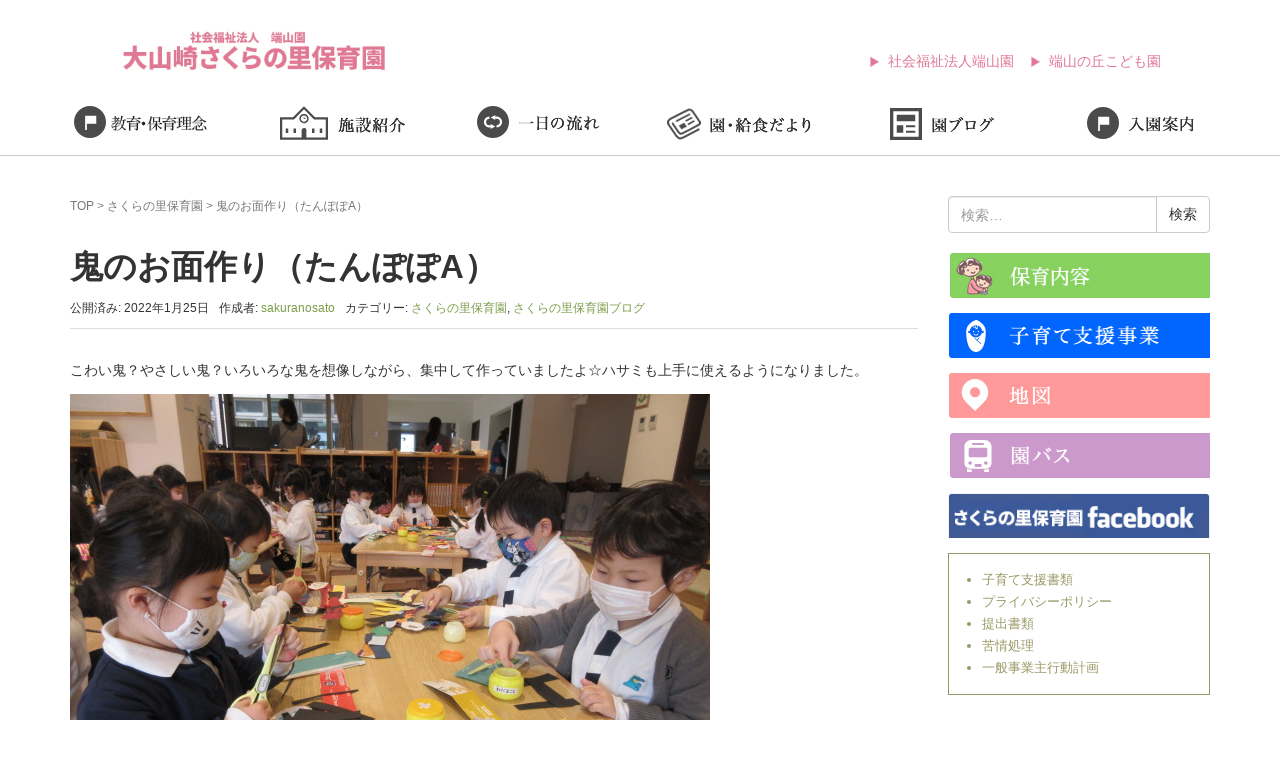

--- FILE ---
content_type: text/html; charset=UTF-8
request_url: https://hayamaen.jp/2022/01/25/%E9%AC%BC%E3%81%AE%E3%81%8A%E9%9D%A2%E4%BD%9C%E3%82%8A%EF%BC%88%E3%81%9F%E3%82%93%E3%81%BD%E3%81%BDa%EF%BC%89/
body_size: 11173
content:
<!DOCTYPE html>
<html lang="ja">
<head prefix="og: http://ogp.me/ns# fb: http://ogp.me/ns/fb# article: http://ogp.me/ns/article#">
	<meta charset="UTF-8">
	<meta name="viewport" content="width=device-width, initial-scale=1.0, maximum-scale=1.0, user-scalable=0"/>
	<link rel="pingback" href="https://hayamaen.jp/xmlrpc.php"/>
	<!--[if lt IE 9]>
	<script src="https://hayamaen.jp/wp-content/themes/habakiri/js/html5shiv.min.js"></script>
	<![endif]-->
	<title>鬼のお面作り（たんぽぽA） &#8211; 社会福祉法人端山園</title>
<meta name='robots' content='max-image-preview:large' />
	<style>img:is([sizes="auto" i], [sizes^="auto," i]) { contain-intrinsic-size: 3000px 1500px }</style>
	<link rel="alternate" type="application/rss+xml" title="社会福祉法人端山園 &raquo; フィード" href="https://hayamaen.jp/feed/" />
<link rel="alternate" type="application/rss+xml" title="社会福祉法人端山園 &raquo; コメントフィード" href="https://hayamaen.jp/comments/feed/" />
<link rel="alternate" type="application/rss+xml" title="社会福祉法人端山園 &raquo; 鬼のお面作り（たんぽぽA） のコメントのフィード" href="https://hayamaen.jp/2022/01/25/%e9%ac%bc%e3%81%ae%e3%81%8a%e9%9d%a2%e4%bd%9c%e3%82%8a%ef%bc%88%e3%81%9f%e3%82%93%e3%81%bd%e3%81%bda%ef%bc%89/feed/" />
<script type="text/javascript">
/* <![CDATA[ */
window._wpemojiSettings = {"baseUrl":"https:\/\/s.w.org\/images\/core\/emoji\/16.0.1\/72x72\/","ext":".png","svgUrl":"https:\/\/s.w.org\/images\/core\/emoji\/16.0.1\/svg\/","svgExt":".svg","source":{"concatemoji":"https:\/\/hayamaen.jp\/wp-includes\/js\/wp-emoji-release.min.js?ver=6.8.3"}};
/*! This file is auto-generated */
!function(s,n){var o,i,e;function c(e){try{var t={supportTests:e,timestamp:(new Date).valueOf()};sessionStorage.setItem(o,JSON.stringify(t))}catch(e){}}function p(e,t,n){e.clearRect(0,0,e.canvas.width,e.canvas.height),e.fillText(t,0,0);var t=new Uint32Array(e.getImageData(0,0,e.canvas.width,e.canvas.height).data),a=(e.clearRect(0,0,e.canvas.width,e.canvas.height),e.fillText(n,0,0),new Uint32Array(e.getImageData(0,0,e.canvas.width,e.canvas.height).data));return t.every(function(e,t){return e===a[t]})}function u(e,t){e.clearRect(0,0,e.canvas.width,e.canvas.height),e.fillText(t,0,0);for(var n=e.getImageData(16,16,1,1),a=0;a<n.data.length;a++)if(0!==n.data[a])return!1;return!0}function f(e,t,n,a){switch(t){case"flag":return n(e,"\ud83c\udff3\ufe0f\u200d\u26a7\ufe0f","\ud83c\udff3\ufe0f\u200b\u26a7\ufe0f")?!1:!n(e,"\ud83c\udde8\ud83c\uddf6","\ud83c\udde8\u200b\ud83c\uddf6")&&!n(e,"\ud83c\udff4\udb40\udc67\udb40\udc62\udb40\udc65\udb40\udc6e\udb40\udc67\udb40\udc7f","\ud83c\udff4\u200b\udb40\udc67\u200b\udb40\udc62\u200b\udb40\udc65\u200b\udb40\udc6e\u200b\udb40\udc67\u200b\udb40\udc7f");case"emoji":return!a(e,"\ud83e\udedf")}return!1}function g(e,t,n,a){var r="undefined"!=typeof WorkerGlobalScope&&self instanceof WorkerGlobalScope?new OffscreenCanvas(300,150):s.createElement("canvas"),o=r.getContext("2d",{willReadFrequently:!0}),i=(o.textBaseline="top",o.font="600 32px Arial",{});return e.forEach(function(e){i[e]=t(o,e,n,a)}),i}function t(e){var t=s.createElement("script");t.src=e,t.defer=!0,s.head.appendChild(t)}"undefined"!=typeof Promise&&(o="wpEmojiSettingsSupports",i=["flag","emoji"],n.supports={everything:!0,everythingExceptFlag:!0},e=new Promise(function(e){s.addEventListener("DOMContentLoaded",e,{once:!0})}),new Promise(function(t){var n=function(){try{var e=JSON.parse(sessionStorage.getItem(o));if("object"==typeof e&&"number"==typeof e.timestamp&&(new Date).valueOf()<e.timestamp+604800&&"object"==typeof e.supportTests)return e.supportTests}catch(e){}return null}();if(!n){if("undefined"!=typeof Worker&&"undefined"!=typeof OffscreenCanvas&&"undefined"!=typeof URL&&URL.createObjectURL&&"undefined"!=typeof Blob)try{var e="postMessage("+g.toString()+"("+[JSON.stringify(i),f.toString(),p.toString(),u.toString()].join(",")+"));",a=new Blob([e],{type:"text/javascript"}),r=new Worker(URL.createObjectURL(a),{name:"wpTestEmojiSupports"});return void(r.onmessage=function(e){c(n=e.data),r.terminate(),t(n)})}catch(e){}c(n=g(i,f,p,u))}t(n)}).then(function(e){for(var t in e)n.supports[t]=e[t],n.supports.everything=n.supports.everything&&n.supports[t],"flag"!==t&&(n.supports.everythingExceptFlag=n.supports.everythingExceptFlag&&n.supports[t]);n.supports.everythingExceptFlag=n.supports.everythingExceptFlag&&!n.supports.flag,n.DOMReady=!1,n.readyCallback=function(){n.DOMReady=!0}}).then(function(){return e}).then(function(){var e;n.supports.everything||(n.readyCallback(),(e=n.source||{}).concatemoji?t(e.concatemoji):e.wpemoji&&e.twemoji&&(t(e.twemoji),t(e.wpemoji)))}))}((window,document),window._wpemojiSettings);
/* ]]> */
</script>
<style id='wp-emoji-styles-inline-css' type='text/css'>

	img.wp-smiley, img.emoji {
		display: inline !important;
		border: none !important;
		box-shadow: none !important;
		height: 1em !important;
		width: 1em !important;
		margin: 0 0.07em !important;
		vertical-align: -0.1em !important;
		background: none !important;
		padding: 0 !important;
	}
</style>
<link rel='stylesheet' id='wp-block-library-css' href='https://hayamaen.jp/wp-includes/css/dist/block-library/style.min.css?ver=6.8.3' type='text/css' media='all' />
<style id='classic-theme-styles-inline-css' type='text/css'>
/*! This file is auto-generated */
.wp-block-button__link{color:#fff;background-color:#32373c;border-radius:9999px;box-shadow:none;text-decoration:none;padding:calc(.667em + 2px) calc(1.333em + 2px);font-size:1.125em}.wp-block-file__button{background:#32373c;color:#fff;text-decoration:none}
</style>
<style id='global-styles-inline-css' type='text/css'>
:root{--wp--preset--aspect-ratio--square: 1;--wp--preset--aspect-ratio--4-3: 4/3;--wp--preset--aspect-ratio--3-4: 3/4;--wp--preset--aspect-ratio--3-2: 3/2;--wp--preset--aspect-ratio--2-3: 2/3;--wp--preset--aspect-ratio--16-9: 16/9;--wp--preset--aspect-ratio--9-16: 9/16;--wp--preset--color--black: #000000;--wp--preset--color--cyan-bluish-gray: #abb8c3;--wp--preset--color--white: #ffffff;--wp--preset--color--pale-pink: #f78da7;--wp--preset--color--vivid-red: #cf2e2e;--wp--preset--color--luminous-vivid-orange: #ff6900;--wp--preset--color--luminous-vivid-amber: #fcb900;--wp--preset--color--light-green-cyan: #7bdcb5;--wp--preset--color--vivid-green-cyan: #00d084;--wp--preset--color--pale-cyan-blue: #8ed1fc;--wp--preset--color--vivid-cyan-blue: #0693e3;--wp--preset--color--vivid-purple: #9b51e0;--wp--preset--gradient--vivid-cyan-blue-to-vivid-purple: linear-gradient(135deg,rgba(6,147,227,1) 0%,rgb(155,81,224) 100%);--wp--preset--gradient--light-green-cyan-to-vivid-green-cyan: linear-gradient(135deg,rgb(122,220,180) 0%,rgb(0,208,130) 100%);--wp--preset--gradient--luminous-vivid-amber-to-luminous-vivid-orange: linear-gradient(135deg,rgba(252,185,0,1) 0%,rgba(255,105,0,1) 100%);--wp--preset--gradient--luminous-vivid-orange-to-vivid-red: linear-gradient(135deg,rgba(255,105,0,1) 0%,rgb(207,46,46) 100%);--wp--preset--gradient--very-light-gray-to-cyan-bluish-gray: linear-gradient(135deg,rgb(238,238,238) 0%,rgb(169,184,195) 100%);--wp--preset--gradient--cool-to-warm-spectrum: linear-gradient(135deg,rgb(74,234,220) 0%,rgb(151,120,209) 20%,rgb(207,42,186) 40%,rgb(238,44,130) 60%,rgb(251,105,98) 80%,rgb(254,248,76) 100%);--wp--preset--gradient--blush-light-purple: linear-gradient(135deg,rgb(255,206,236) 0%,rgb(152,150,240) 100%);--wp--preset--gradient--blush-bordeaux: linear-gradient(135deg,rgb(254,205,165) 0%,rgb(254,45,45) 50%,rgb(107,0,62) 100%);--wp--preset--gradient--luminous-dusk: linear-gradient(135deg,rgb(255,203,112) 0%,rgb(199,81,192) 50%,rgb(65,88,208) 100%);--wp--preset--gradient--pale-ocean: linear-gradient(135deg,rgb(255,245,203) 0%,rgb(182,227,212) 50%,rgb(51,167,181) 100%);--wp--preset--gradient--electric-grass: linear-gradient(135deg,rgb(202,248,128) 0%,rgb(113,206,126) 100%);--wp--preset--gradient--midnight: linear-gradient(135deg,rgb(2,3,129) 0%,rgb(40,116,252) 100%);--wp--preset--font-size--small: 13px;--wp--preset--font-size--medium: 20px;--wp--preset--font-size--large: 36px;--wp--preset--font-size--x-large: 42px;--wp--preset--spacing--20: 0.44rem;--wp--preset--spacing--30: 0.67rem;--wp--preset--spacing--40: 1rem;--wp--preset--spacing--50: 1.5rem;--wp--preset--spacing--60: 2.25rem;--wp--preset--spacing--70: 3.38rem;--wp--preset--spacing--80: 5.06rem;--wp--preset--shadow--natural: 6px 6px 9px rgba(0, 0, 0, 0.2);--wp--preset--shadow--deep: 12px 12px 50px rgba(0, 0, 0, 0.4);--wp--preset--shadow--sharp: 6px 6px 0px rgba(0, 0, 0, 0.2);--wp--preset--shadow--outlined: 6px 6px 0px -3px rgba(255, 255, 255, 1), 6px 6px rgba(0, 0, 0, 1);--wp--preset--shadow--crisp: 6px 6px 0px rgba(0, 0, 0, 1);}:where(.is-layout-flex){gap: 0.5em;}:where(.is-layout-grid){gap: 0.5em;}body .is-layout-flex{display: flex;}.is-layout-flex{flex-wrap: wrap;align-items: center;}.is-layout-flex > :is(*, div){margin: 0;}body .is-layout-grid{display: grid;}.is-layout-grid > :is(*, div){margin: 0;}:where(.wp-block-columns.is-layout-flex){gap: 2em;}:where(.wp-block-columns.is-layout-grid){gap: 2em;}:where(.wp-block-post-template.is-layout-flex){gap: 1.25em;}:where(.wp-block-post-template.is-layout-grid){gap: 1.25em;}.has-black-color{color: var(--wp--preset--color--black) !important;}.has-cyan-bluish-gray-color{color: var(--wp--preset--color--cyan-bluish-gray) !important;}.has-white-color{color: var(--wp--preset--color--white) !important;}.has-pale-pink-color{color: var(--wp--preset--color--pale-pink) !important;}.has-vivid-red-color{color: var(--wp--preset--color--vivid-red) !important;}.has-luminous-vivid-orange-color{color: var(--wp--preset--color--luminous-vivid-orange) !important;}.has-luminous-vivid-amber-color{color: var(--wp--preset--color--luminous-vivid-amber) !important;}.has-light-green-cyan-color{color: var(--wp--preset--color--light-green-cyan) !important;}.has-vivid-green-cyan-color{color: var(--wp--preset--color--vivid-green-cyan) !important;}.has-pale-cyan-blue-color{color: var(--wp--preset--color--pale-cyan-blue) !important;}.has-vivid-cyan-blue-color{color: var(--wp--preset--color--vivid-cyan-blue) !important;}.has-vivid-purple-color{color: var(--wp--preset--color--vivid-purple) !important;}.has-black-background-color{background-color: var(--wp--preset--color--black) !important;}.has-cyan-bluish-gray-background-color{background-color: var(--wp--preset--color--cyan-bluish-gray) !important;}.has-white-background-color{background-color: var(--wp--preset--color--white) !important;}.has-pale-pink-background-color{background-color: var(--wp--preset--color--pale-pink) !important;}.has-vivid-red-background-color{background-color: var(--wp--preset--color--vivid-red) !important;}.has-luminous-vivid-orange-background-color{background-color: var(--wp--preset--color--luminous-vivid-orange) !important;}.has-luminous-vivid-amber-background-color{background-color: var(--wp--preset--color--luminous-vivid-amber) !important;}.has-light-green-cyan-background-color{background-color: var(--wp--preset--color--light-green-cyan) !important;}.has-vivid-green-cyan-background-color{background-color: var(--wp--preset--color--vivid-green-cyan) !important;}.has-pale-cyan-blue-background-color{background-color: var(--wp--preset--color--pale-cyan-blue) !important;}.has-vivid-cyan-blue-background-color{background-color: var(--wp--preset--color--vivid-cyan-blue) !important;}.has-vivid-purple-background-color{background-color: var(--wp--preset--color--vivid-purple) !important;}.has-black-border-color{border-color: var(--wp--preset--color--black) !important;}.has-cyan-bluish-gray-border-color{border-color: var(--wp--preset--color--cyan-bluish-gray) !important;}.has-white-border-color{border-color: var(--wp--preset--color--white) !important;}.has-pale-pink-border-color{border-color: var(--wp--preset--color--pale-pink) !important;}.has-vivid-red-border-color{border-color: var(--wp--preset--color--vivid-red) !important;}.has-luminous-vivid-orange-border-color{border-color: var(--wp--preset--color--luminous-vivid-orange) !important;}.has-luminous-vivid-amber-border-color{border-color: var(--wp--preset--color--luminous-vivid-amber) !important;}.has-light-green-cyan-border-color{border-color: var(--wp--preset--color--light-green-cyan) !important;}.has-vivid-green-cyan-border-color{border-color: var(--wp--preset--color--vivid-green-cyan) !important;}.has-pale-cyan-blue-border-color{border-color: var(--wp--preset--color--pale-cyan-blue) !important;}.has-vivid-cyan-blue-border-color{border-color: var(--wp--preset--color--vivid-cyan-blue) !important;}.has-vivid-purple-border-color{border-color: var(--wp--preset--color--vivid-purple) !important;}.has-vivid-cyan-blue-to-vivid-purple-gradient-background{background: var(--wp--preset--gradient--vivid-cyan-blue-to-vivid-purple) !important;}.has-light-green-cyan-to-vivid-green-cyan-gradient-background{background: var(--wp--preset--gradient--light-green-cyan-to-vivid-green-cyan) !important;}.has-luminous-vivid-amber-to-luminous-vivid-orange-gradient-background{background: var(--wp--preset--gradient--luminous-vivid-amber-to-luminous-vivid-orange) !important;}.has-luminous-vivid-orange-to-vivid-red-gradient-background{background: var(--wp--preset--gradient--luminous-vivid-orange-to-vivid-red) !important;}.has-very-light-gray-to-cyan-bluish-gray-gradient-background{background: var(--wp--preset--gradient--very-light-gray-to-cyan-bluish-gray) !important;}.has-cool-to-warm-spectrum-gradient-background{background: var(--wp--preset--gradient--cool-to-warm-spectrum) !important;}.has-blush-light-purple-gradient-background{background: var(--wp--preset--gradient--blush-light-purple) !important;}.has-blush-bordeaux-gradient-background{background: var(--wp--preset--gradient--blush-bordeaux) !important;}.has-luminous-dusk-gradient-background{background: var(--wp--preset--gradient--luminous-dusk) !important;}.has-pale-ocean-gradient-background{background: var(--wp--preset--gradient--pale-ocean) !important;}.has-electric-grass-gradient-background{background: var(--wp--preset--gradient--electric-grass) !important;}.has-midnight-gradient-background{background: var(--wp--preset--gradient--midnight) !important;}.has-small-font-size{font-size: var(--wp--preset--font-size--small) !important;}.has-medium-font-size{font-size: var(--wp--preset--font-size--medium) !important;}.has-large-font-size{font-size: var(--wp--preset--font-size--large) !important;}.has-x-large-font-size{font-size: var(--wp--preset--font-size--x-large) !important;}
:where(.wp-block-post-template.is-layout-flex){gap: 1.25em;}:where(.wp-block-post-template.is-layout-grid){gap: 1.25em;}
:where(.wp-block-columns.is-layout-flex){gap: 2em;}:where(.wp-block-columns.is-layout-grid){gap: 2em;}
:root :where(.wp-block-pullquote){font-size: 1.5em;line-height: 1.6;}
</style>
<link rel='stylesheet' id='habakiri-assets-css' href='https://hayamaen.jp/wp-content/themes/habakiri/css/assets.min.css?ver=6.8.3' type='text/css' media='all' />
<link rel='stylesheet' id='habakiri-css' href='https://hayamaen.jp/wp-content/themes/habakiri/style.min.css?ver=20240614055421' type='text/css' media='all' />
<link rel='stylesheet' id='habakiri-child-css' href='https://hayamaen.jp/wp-content/themes/habakiri-child/style.css?ver=20240614055421' type='text/css' media='all' />
<link rel='stylesheet' id='fancybox-css' href='https://hayamaen.jp/wp-content/plugins/easy-fancybox/fancybox/1.5.4/jquery.fancybox.min.css?ver=6.8.3' type='text/css' media='screen' />
<style id='fancybox-inline-css' type='text/css'>
#fancybox-outer{background:#ffffff}#fancybox-content{background:#ffffff;border-color:#ffffff;color:#000000;}#fancybox-title,#fancybox-title-float-main{color:#fff}
</style>
<script type="text/javascript" src="https://hayamaen.jp/wp-includes/js/jquery/jquery.min.js?ver=3.7.1" id="jquery-core-js"></script>
<script type="text/javascript" src="https://hayamaen.jp/wp-includes/js/jquery/jquery-migrate.min.js?ver=3.4.1" id="jquery-migrate-js"></script>
<link rel="https://api.w.org/" href="https://hayamaen.jp/wp-json/" /><link rel="alternate" title="JSON" type="application/json" href="https://hayamaen.jp/wp-json/wp/v2/posts/25288" /><link rel="EditURI" type="application/rsd+xml" title="RSD" href="https://hayamaen.jp/xmlrpc.php?rsd" />
<meta name="generator" content="WordPress 6.8.3" />
<link rel="canonical" href="https://hayamaen.jp/2022/01/25/%e9%ac%bc%e3%81%ae%e3%81%8a%e9%9d%a2%e4%bd%9c%e3%82%8a%ef%bc%88%e3%81%9f%e3%82%93%e3%81%bd%e3%81%bda%ef%bc%89/" />
<link rel='shortlink' href='https://hayamaen.jp/?p=25288' />
<link rel="alternate" title="oEmbed (JSON)" type="application/json+oembed" href="https://hayamaen.jp/wp-json/oembed/1.0/embed?url=https%3A%2F%2Fhayamaen.jp%2F2022%2F01%2F25%2F%25e9%25ac%25bc%25e3%2581%25ae%25e3%2581%258a%25e9%259d%25a2%25e4%25bd%259c%25e3%2582%258a%25ef%25bc%2588%25e3%2581%259f%25e3%2582%2593%25e3%2581%25bd%25e3%2581%25bda%25ef%25bc%2589%2F" />
<link rel="alternate" title="oEmbed (XML)" type="text/xml+oembed" href="https://hayamaen.jp/wp-json/oembed/1.0/embed?url=https%3A%2F%2Fhayamaen.jp%2F2022%2F01%2F25%2F%25e9%25ac%25bc%25e3%2581%25ae%25e3%2581%258a%25e9%259d%25a2%25e4%25bd%259c%25e3%2582%258a%25ef%25bc%2588%25e3%2581%259f%25e3%2582%2593%25e3%2581%25bd%25e3%2581%25bda%25ef%25bc%2589%2F&#038;format=xml" />
		<style>
		/* Safari 6.1+ (10.0 is the latest version of Safari at this time) */
		@media (max-width: 991px) and (min-color-index: 0) and (-webkit-min-device-pixel-ratio: 0) { @media () {
			display: block !important;
			.header__col {
				width: 100%;
			}
		}}
		</style>
		<style>a{color:#7c9e4a}a:focus,a:active,a:hover{color:#465e2c}.site-branding a{color:#000}.responsive-nav a{color:#000;font-size:12px}.responsive-nav a small{color:#777;font-size:10px}.responsive-nav a:hover small,.responsive-nav a:active small,.responsive-nav .current-menu-item small,.responsive-nav .current-menu-ancestor small,.responsive-nav .current-menu-parent small,.responsive-nav .current_page_item small,.responsive-nav .current_page_parent small{color:#777}.responsive-nav .menu>.menu-item>a,.header--transparency.header--fixed--is_scrolled .responsive-nav .menu>.menu-item>a{background-color:transparent;padding:23px 15px}.responsive-nav .menu>.menu-item>a:hover,.responsive-nav .menu>.menu-item>a:active,.responsive-nav .menu>.current-menu-item>a,.responsive-nav .menu>.current-menu-ancestor>a,.responsive-nav .menu>.current-menu-parent>a,.responsive-nav .menu>.current_page_item>a,.responsive-nav .menu>.current_page_parent>a,.header--transparency.header--fixed--is_scrolled .responsive-nav .menu>.menu-item>a:hover,.header--transparency.header--fixed--is_scrolled .responsive-nav .menu>.menu-item>a:active,.header--transparency.header--fixed--is_scrolled .responsive-nav .menu>.current-menu-item>a,.header--transparency.header--fixed--is_scrolled .responsive-nav .menu>.current-menu-ancestor>a,.header--transparency.header--fixed--is_scrolled .responsive-nav .menu>.current-menu-parent>a,.header--transparency.header--fixed--is_scrolled .responsive-nav .menu>.current_page_item>a,.header--transparency.header--fixed--is_scrolled .responsive-nav .menu>.current_page_parent>a{background-color:transparent;color:#337ab7}.responsive-nav .sub-menu a{background-color:#000;color:#777}.responsive-nav .sub-menu a:hover,.responsive-nav .sub-menu a:active,.responsive-nav .sub-menu .current-menu-item a,.responsive-nav .sub-menu .current-menu-ancestor a,.responsive-nav .sub-menu .current-menu-parent a,.responsive-nav .sub-menu .current_page_item a,.responsive-nav .sub-menu .current_page_parent a{background-color:#191919;color:#337ab7}.off-canvas-nav{font-size:12px}.responsive-nav,.header--transparency.header--fixed--is_scrolled .responsive-nav{background-color:transparent}#responsive-btn{background-color:transparent;border-color:#eee;color:#000}#responsive-btn:hover{background-color:#f5f5f5;border-color:#eee;color:#000}.habakiri-slider__transparent-layer{background-color:rgba( 0,0,0, 0.1 )}.page-header{background-color:#a6b914;color:#fff}.pagination>li>a{color:#7c9e4a}.pagination>li>span{background-color:#7c9e4a;border-color:#7c9e4a}.pagination>li>a:focus,.pagination>li>a:hover,.pagination>li>span:focus,.pagination>li>span:hover{color:#465e2c}.header{background-color:#fff}.header--transparency.header--fixed--is_scrolled{background-color:#fff !important}.footer{background-color:#eaeaea}.footer-widget-area a{color:#333333}.footer-widget-area,.footer-widget-area .widget_calendar #wp-calendar caption{color:#333333}.footer-widget-area .widget_calendar #wp-calendar,.footer-widget-area .widget_calendar #wp-calendar *{border-color:#333333}@media(min-width:992px){.responsive-nav{display:block}.off-canvas-nav,#responsive-btn{display:none !important}.header--2row{padding-bottom:0}.header--2row .header__col,.header--center .header__col{display:block}.header--2row .responsive-nav,.header--center .responsive-nav{margin-right:-1000px;margin-left:-1000px;padding-right:1000px;padding-left:1000px}.header--2row .site-branding,.header--center .site-branding{padding-bottom:0}.header--center .site-branding{text-align:center}}</style></head>

<body class="wp-singular post-template-default single single-post postid-25288 single-format-standard wp-theme-habakiri wp-child-theme-habakiri-child blog-template-single-right-sidebar">
		<div id="container">
				<header id="header" class="header header--default ">
						<div class="container3">
				<div class="row header__content">
					<div class="col-xs-10">
						<div class="site-branding">
							<h1 class="site-branding__heading"><a href="https://hayamaen.jp/sakuranosato/"><img src="https://hayamaen.jp/wp-content/themes/habakiri-child/img/sakuranosato/logo.jpg" alt="さくらの里保育園" /></a></h1>
							<!-- end .site-branding -->
						</div>
						<!-- end .header__col -->
					</div>
					<div class="col-xs-2 col-md-8 header__col global-nav-wrapper clearfix">
						<div class="hidden-lg hidden-md hidden-sm">
							<nav class="global-nav js-responsive-nav nav--hide" role="navigation">
								<div class="menu-gnavi-container">
									<ul id="menu-gnavi" class="menu">
										<li class="menu-item menu-item-type-post_type menu-item-object-page menu-item-home"><a href="https://hayamaen.jp/sakuranosato/">TOP</a>
										</li>
										<li class="menu-item menu-item-type-post_type menu-item-object-page menu-item-home"><a href="https://hayamaen.jp/sakuranosato/hoikumokuhyou/">保育目標</a>
										</li>
										<li class="menu-item menu-item-type-post_type menu-item-object-page menu-item-home"><a href="https://hayamaen.jp/sakuranosato/shisetu/">施設紹介</a>
										</li>
										<li class="menu-item menu-item-type-post_type menu-item-object-page menu-item-home"><a href="https://hayamaen.jp/sakuranosato/flow/">一日の流れ</a>
										</li>
										<li class="menu-item menu-item-type-post_type menu-item-object-page menu-item-home"><a href="https://hayamaen.jp/category/sakuranosato/lunch-sakuranosato/">園・給食だより</a>
										</li>
										<li class="menu-item menu-item-type-post_type menu-item-object-page menu-item-home"><a href="https://hayamaen.jp/category/sakuranosato/blog-sakuranosato/">園ブログ</a>
										</li>
										<li class="menu-item menu-item-type-post_type menu-item-object-page menu-item-home"><a href="https://hayamaen.jp/sakuranosato/nyuenannai/">入園案内</a>
										</li>
										<li class="menu-item menu-item-type-post_type menu-item-object-page menu-item-home"><a href="https://hayamaen.jp/sakuranosato/kosodateshien/">子育て支援事業</a>
										</li>
										<li class="menu-item menu-item-type-post_type menu-item-object-page menu-item-home"><a href="https://hayamaen.jp/sakuranosato/map/">地図</a>
										</li>
										<li class="menu-item menu-item-type-post_type menu-item-object-page menu-item-home"><a href="https://hayamaen.jp/sakuranosato/bus/">園バス</a>
										</li>
										<li class="menu-item menu-item-type-post_type menu-item-object-page menu-item-home"><a href="https://www.facebook.com/%E7%AB%AF%E5%B1%B1%E4%BF%9D%E8%82%B2%E5%9C%92-555828284444258/">さくらの里こども園Facebook</a>
										</li>
										<li class="menu-item menu-item-type-post_type menu-item-object-page menu-item-home"><a href="https://hayamaen.jp/sakuranosato/kosodatedocument/">子育て支援書類</a>
										</li>
										<li class="menu-item menu-item-type-post_type menu-item-object-page menu-item-home"><a href="https://hayamaen.jp/sakuranosato/privacypolicy/">プライバシーポリシー</a>
										</li>
										<li class="menu-item menu-item-type-post_type menu-item-object-page menu-item-home"><a href="https://hayamaen.jp/sakuranosato/submitted/">提出書類</a>
										</li>
										<li class="menu-item menu-item-type-post_type menu-item-object-page menu-item-home"><a href="https://hayamaen.jp/sakuranosato/complaints/">苦情処理</a>
										</li>
										<li class="menu-item menu-item-type-post_type menu-item-object-page menu-item-home"><a href="https://hayamaen.jp/sakuranosato/actionplan/">一般事業主行動計画</a>
										</li>
									</ul>
								</div>
								<!-- end .global-nav -->
							</nav>
						</div>
						<div class="visible-lg visible-md">
							<ul id="navi">
								<li><a href="https://hayamaen.jp/">社会福祉法人端山園</a>
								</li>
								<li><a href="https://hayamaen.jp/hayamanooka/">端山の丘こども園</a>
								</li>
							</ul>
						</div>
						<div id="responsive-btn"></div>
						<!-- end .header__col -->
					</div>
					<!-- end .row -->
				</div>
				<!-- end .container -->
			</div>
						<!-- end #header -->
		</header>
		<div id="contents">
			

<nav id="navi2" class="hidden-xs hidden-sm">
	<ul>
		<li class="alpha1"><a href="https://hayamaen.jp/sakuranosato/hoikumokuhyou/">保育目標</a>
		</li>
		<li class="alpha2"><a href="https://hayamaen.jp/sakuranosato/shisetu/">施設紹介</a>
		</li>
		<li class="alpha3"><a href="https://hayamaen.jp/sakuranosato/flow/">一日の流れ</a>
		</li>
		<li class="alpha4"><a href="https://hayamaen.jp/category/sakuranosato/lunch-sakuranosato/">園・給食だより</a>
		</li>
		<li class="alpha5"><a href="https://hayamaen.jp/category/sakuranosato/blog-sakuranosato/">園ブログ</a>
		</li>
		<li class="alpha6"><a href="https://hayamaen.jp/sakuranosato/nyuenannai/">入園案内</a>
		</li>
	</ul>
</nav>
<div class="sub-page-contents">
	<div class="container">
	<div class="row">
		<div class="col-md-9">
			<main id="main" role="main">

				<div class="breadcrumbs"><a href="https://hayamaen.jp/">TOP</a> &gt; <a href="https://hayamaen.jp/category/sakuranosato/">さくらの里保育園</a> &gt; <strong>鬼のお面作り（たんぽぽA）</strong></div>				<article class="article article--single post-25288 post type-post status-publish format-standard has-post-thumbnail hentry category-sakuranosato category-blog-sakuranosato">
	<div class="entry">
						<h1 class="entry__title entry-title">鬼のお面作り（たんぽぽA）</h1>
								<div class="entry-meta">
			<ul class="entry-meta__list">
				<li class="entry-meta__item published"><time datetime="2022-01-25T13:21:54+09:00">公開済み: 2022年1月25日</time></li><li class="entry-meta__item updated hidden"><time datetime="2022-02-12T13:22:11+09:00">更新: 2022年2月12日</time></li><li class="entry-meta__item vCard author">作成者: <a href="https://hayamaen.jp/author/sakuranosato/"><span class="fn">sakuranosato</span></a></li><li class="entry-meta__item categories">カテゴリー: <a href="https://hayamaen.jp/category/sakuranosato/">さくらの里保育園</a>, <a href="https://hayamaen.jp/category/sakuranosato/blog-sakuranosato/">さくらの里保育園ブログ</a></li>			</ul>
		<!-- end .entry-meta --></div>
						<div class="entry__content entry-content">
			
<p>こわい鬼？やさしい鬼？いろいろな鬼を想像しながら、集中して作っていましたよ☆ハサミも上手に使えるようになりました。</p>



<figure class="wp-block-gallery columns-1 is-cropped wp-block-gallery-1 is-layout-flex wp-block-gallery-is-layout-flex"><ul class="blocks-gallery-grid"><li class="blocks-gallery-item"><figure><a href="https://hayamaen.jp/wp-content/uploads/2022/02/2e234a3d3916229d6b167bbb65529589.jpg"><img fetchpriority="high" decoding="async" width="640" height="480" src="https://hayamaen.jp/wp-content/uploads/2022/02/2e234a3d3916229d6b167bbb65529589.jpg" alt="" data-id="25289" data-full-url="https://hayamaen.jp/wp-content/uploads/2022/02/2e234a3d3916229d6b167bbb65529589.jpg" data-link="https://hayamaen.jp/?attachment_id=25289" class="wp-image-25289" srcset="https://hayamaen.jp/wp-content/uploads/2022/02/2e234a3d3916229d6b167bbb65529589.jpg 640w, https://hayamaen.jp/wp-content/uploads/2022/02/2e234a3d3916229d6b167bbb65529589-300x225.jpg 300w" sizes="(max-width: 640px) 100vw, 640px" /></a></figure></li></ul></figure>
		<!-- end .entry__content --></div>
			<!-- end .entry --></div>

		</article>
				
			<!-- end #main --></main>
		<!-- end .col-md-9 --></div>
		<div class="col-md-3">
			<aside id="sub">
	<div class="sidebar"><div id="search-3" class="widget sidebar-widget widget_search">

	<form role="search" method="get" class="search-form" action="https://hayamaen.jp/">
		<label class="screen-reader-text" for="s">検索:</label>
		<div class="input-group">
			<input type="search" class="form-control" placeholder="検索&hellip;" value="" name="s" title="検索:" />
			<span class="input-group-btn">
				<input type="submit" class="btn btn-default" value="検索" />
			</span>
		</div>
	</form>
</div><div id="execphp-3" class="widget sidebar-widget widget_execphp">			<div class="execphpwidget"><ul class="side_h">
<li class="s_s_navi01 mb15"><a href="https://hayamaen.jp/sakuranosato/hoikunaiyou/">保育内容</a>
					</li>
<li class="s_s_navi02 mb15"><a href="https://hayamaen.jp/sakuranosato/kosodateshien/">子育て支援事業</a>
					</li>
<li class="s_s_navi03 mb15"><a href="https://hayamaen.jp/sakuranosato/map/">地図</a>
					</li>
<li class="s_s_navi04 mb15"><a href="https://hayamaen.jp/sakuranosato/bus/">園バス</a>
					</li>
<li class="s_s_navi06 mb15"><a href="https://www.facebook.com/%E7%AB%AF%E5%B1%B1%E4%BF%9D%E8%82%B2%E5%9C%92-555828284444258/" target="_blank">端山の丘こども園Facebook</a>
					</li>
</ul>
<div id="menulist">
<ul>
<li><a href="https://hayamaen.jp/sakuranosato/kosodatedocument/">子育て支援書類</a>
						</li>
<li><a href="https://hayamaen.jp/sakuranosato/privacypolicy/">プライバシーポリシー</a>
						</li>
<li><a href="https://hayamaen.jp/sakuranosato/submitted/">提出書類</a>
						</li>
<li><a href="https://hayamaen.jp/sakuranosato/complaints/">苦情処理</a>
						</li>
<li><a href="https://hayamaen.jp/sakuranosato/actionplan/">一般事業主行動計画</a>
						</li>
</ul></div>
</div>
		</div></div><!-- #sub --></aside>
		<!-- end .col-md-3 --></div>
	<!-- end .row --></div>
<!-- end .container --></div>
<!-- end .sub-page-contents --></div>

			<!-- end #contents --></div>
	<footer id="footer3" class="footer3">
		
				<div class="footer-widget-area">
			<div class="container">
				<div class="row">
					<div id="custom_html-3" class="widget_text col-md-4 widget footer-widget widget_custom_html"><div class="textwidget custom-html-widget"><p>社会福祉法人端山園</p>
<p>〒601-1333 京都府京都市伏見区醍醐上端山町４７<br />
TEL 075-572-8702 FAX 075-572-8778</p></div></div><div id="custom_html-4" class="widget_text col-md-4 widget footer-widget widget_custom_html"><div class="textwidget custom-html-widget"><ul class="clearfix">
	<li><a href="top/gaiyou/">法人概要</a></li>
	<li><a href="top/information/">情報公開</a></li>
</ul>
<div id="title">■ 各施設の紹介</div>
<ul>
	<li><a href="hayamanooka/">端山の丘こども園</a></li>
	<li><a href="sakuranosato/">大山崎さくらの里保育園</a></li>
</ul></div></div>					<div id="custom_html-5" class="widget_text col-md-4 widget footer-widget widget_custom_html">
						<div class="textwidget custom-html-widget"><p>大山崎さくらの里保育園</p>
<p>〒618-0091 京都府乙訓郡大山崎町字円明寺小字西法寺２５－６<br />
TEL 075-953-8702 FAX 075-953-8707</p></div>
				<!-- end .row --></div>
			<!-- end .container --></div>
		<!-- end .footer-widget-area --></div>
		
		
		<div class="copyright">
			<div class="container">Copyright(C) Sakura no Sato Hoikuen<!-- end .container --></div>
		<!-- end .copyright --></div>
			<!-- end #footer --></footer>
<!-- end #container --></div>
<script type="speculationrules">
{"prefetch":[{"source":"document","where":{"and":[{"href_matches":"\/*"},{"not":{"href_matches":["\/wp-*.php","\/wp-admin\/*","\/wp-content\/uploads\/*","\/wp-content\/*","\/wp-content\/plugins\/*","\/wp-content\/themes\/habakiri-child\/*","\/wp-content\/themes\/habakiri\/*","\/*\\?(.+)"]}},{"not":{"selector_matches":"a[rel~=\"nofollow\"]"}},{"not":{"selector_matches":".no-prefetch, .no-prefetch a"}}]},"eagerness":"conservative"}]}
</script>
		<script>
		jQuery( function( $ ) {
			$( '.js-responsive-nav' ).responsive_nav( {
				direction: 'right'
			} );
		} );
		</script>
		<style id='core-block-supports-inline-css' type='text/css'>
.wp-block-gallery.wp-block-gallery-1{--wp--style--unstable-gallery-gap:var( --wp--style--gallery-gap-default, var( --gallery-block--gutter-size, var( --wp--style--block-gap, 0.5em ) ) );gap:var( --wp--style--gallery-gap-default, var( --gallery-block--gutter-size, var( --wp--style--block-gap, 0.5em ) ) );}
</style>
<script type="text/javascript" src="https://hayamaen.jp/wp-includes/js/comment-reply.min.js?ver=6.8.3" id="comment-reply-js" async="async" data-wp-strategy="async"></script>
<script type="text/javascript" src="https://hayamaen.jp/wp-content/themes/habakiri/js/app.min.js?ver=6.8.3" id="habakiri-js"></script>
<script type="text/javascript" src="https://hayamaen.jp/wp-content/plugins/easy-fancybox/vendor/purify.min.js?ver=6.8.3" id="fancybox-purify-js"></script>
<script type="text/javascript" id="jquery-fancybox-js-extra">
/* <![CDATA[ */
var efb_i18n = {"close":"Close","next":"Next","prev":"Previous","startSlideshow":"Start slideshow","toggleSize":"Toggle size"};
/* ]]> */
</script>
<script type="text/javascript" src="https://hayamaen.jp/wp-content/plugins/easy-fancybox/fancybox/1.5.4/jquery.fancybox.min.js?ver=6.8.3" id="jquery-fancybox-js"></script>
<script type="text/javascript" id="jquery-fancybox-js-after">
/* <![CDATA[ */
var fb_timeout, fb_opts={'autoScale':true,'showCloseButton':true,'width':560,'height':340,'margin':20,'pixelRatio':'false','padding':10,'centerOnScroll':false,'enableEscapeButton':true,'speedIn':300,'speedOut':300,'overlayShow':true,'hideOnOverlayClick':true,'overlayColor':'#000','overlayOpacity':0.6,'minViewportWidth':320,'minVpHeight':320,'disableCoreLightbox':'true','enableBlockControls':'true','fancybox_openBlockControls':'true' };
if(typeof easy_fancybox_handler==='undefined'){
var easy_fancybox_handler=function(){
jQuery([".nolightbox","a.wp-block-file__button","a.pin-it-button","a[href*='pinterest.com\/pin\/create']","a[href*='facebook.com\/share']","a[href*='twitter.com\/share']"].join(',')).addClass('nofancybox');
jQuery('a.fancybox-close').on('click',function(e){e.preventDefault();jQuery.fancybox.close()});
/* IMG */
						var unlinkedImageBlocks=jQuery(".wp-block-image > img:not(.nofancybox,figure.nofancybox>img)");
						unlinkedImageBlocks.wrap(function() {
							var href = jQuery( this ).attr( "src" );
							return "<a href='" + href + "'></a>";
						});
var fb_IMG_select=jQuery('a[href*=".jpg" i]:not(.nofancybox,li.nofancybox>a,figure.nofancybox>a),area[href*=".jpg" i]:not(.nofancybox),a[href*=".png" i]:not(.nofancybox,li.nofancybox>a,figure.nofancybox>a),area[href*=".png" i]:not(.nofancybox),a[href*=".webp" i]:not(.nofancybox,li.nofancybox>a,figure.nofancybox>a),area[href*=".webp" i]:not(.nofancybox),a[href*=".jpeg" i]:not(.nofancybox,li.nofancybox>a,figure.nofancybox>a),area[href*=".jpeg" i]:not(.nofancybox)');
fb_IMG_select.addClass('fancybox image');
var fb_IMG_sections=jQuery('.gallery,.wp-block-gallery,.tiled-gallery,.wp-block-jetpack-tiled-gallery,.ngg-galleryoverview,.ngg-imagebrowser,.nextgen_pro_blog_gallery,.nextgen_pro_film,.nextgen_pro_horizontal_filmstrip,.ngg-pro-masonry-wrapper,.ngg-pro-mosaic-container,.nextgen_pro_sidescroll,.nextgen_pro_slideshow,.nextgen_pro_thumbnail_grid,.tiled-gallery');
fb_IMG_sections.each(function(){jQuery(this).find(fb_IMG_select).attr('rel','gallery-'+fb_IMG_sections.index(this));});
jQuery('a.fancybox,area.fancybox,.fancybox>a').each(function(){jQuery(this).fancybox(jQuery.extend(true,{},fb_opts,{'transition':'elastic','transitionIn':'elastic','transitionOut':'elastic','opacity':false,'hideOnContentClick':false,'titleShow':true,'titlePosition':'over','titleFromAlt':true,'showNavArrows':true,'enableKeyboardNav':true,'cyclic':false,'mouseWheel':'true','changeSpeed':250,'changeFade':300}))});
};};
jQuery(easy_fancybox_handler);jQuery(document).on('post-load',easy_fancybox_handler);
/* ]]> */
</script>
<script type="text/javascript" src="https://hayamaen.jp/wp-content/plugins/easy-fancybox/vendor/jquery.easing.min.js?ver=1.4.1" id="jquery-easing-js"></script>
<script type="text/javascript" src="https://hayamaen.jp/wp-content/plugins/easy-fancybox/vendor/jquery.mousewheel.min.js?ver=3.1.13" id="jquery-mousewheel-js"></script>

<!-- Shortcodes Ultimate custom CSS - start -->
<style type="text/css">
.su-posts-list-loop {
    list-style: none;
    margin: 0 0 25px;
    padding: 0;
}
.su-posts-list-loop li {
    border-bottom: 1px solid #CCC;
    padding: 10px 0;
}
.su-posts-teaser-loop {
    margin: 5px;
}
.su-posts-teaser-loop .su-post, .su-posts-single-post .su-post {
    border: 1px solid #CCC;
    padding: 5px 10px;
}
.container2 .su-posts-teaser-loop .su-post a {
	color: #0e95d5;
}
.container3 .su-posts-teaser-loop .su-post a {
	color: #de7a94;
}
@media screen and (min-width:600px) {
.su-posts-teaser-loop .su-post {
    width: 30%;
    float: left;
    margin: 0 5px 10px;
    height: 300px;
}
.su-posts-single-post .su-post {
    width: 48%;
    float: left;
    margin: 0 5px 10px;
    height: 350px;
}
}
/*サムネイル表示調整*/
.su-posts-teaser-loop .su-post-thumbnail {
    display: block;
    float: none;
    width: 220px;
    height: 180px;
    margin: 0 auto 10px;
}
.su-posts-single-loop .su-post-thumbnail {
    display: block;
    float: none;
    width: 380px;
    height: 280px;
    margin: 0 auto 10px;
}

@media screen and ( max-width: 768px ) {
.su-posts-teaser-loop .su-post {
    width: 48%;
    float: left;
    margin: 0 5px 10px;
    height: 300px;
}
}
.su-posts-teaser-loop .su-post-thumbnail img {
    border: none;
}
.su-posts-teaser-loop .su-post .day {
    color: #666;
    font-weight: bold;
    margin-bottom: 5px;
}
.su-posts-teaser-loop .su-post-title, .su-posts-teaser-loop .su-post-title a {
    color: #362a23;
    font-weight: bold;
}
.su-posts li {
    list-style: none;
}
</style>
<!-- Shortcodes Ultimate custom CSS - end -->
</body>
</html>
